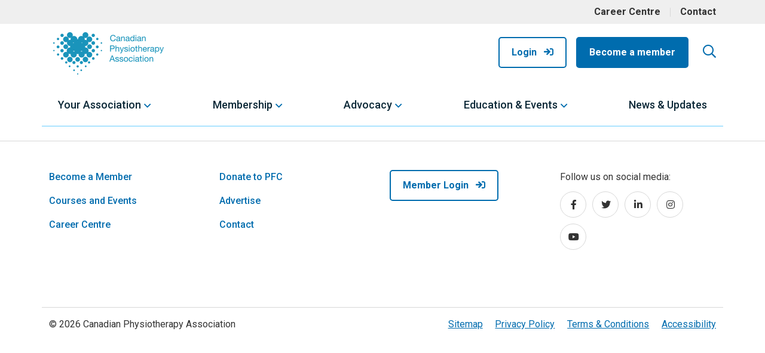

--- FILE ---
content_type: text/html; charset=UTF-8
request_url: https://physiotherapy.ca/advertisment/merrithew-advert-april-23/
body_size: 11659
content:
<!DOCTYPE html>
<html lang="en-US" class="no-js no-svg">
<head>
<title>
			Merrithew Advert - April 23 - Canadian Physiotherapy Association	</title>
<meta charset="UTF-8">
<meta name="viewport" content="width=device-width, initial-scale=1">

<link rel="profile" href="http://gmpg.org/xfn/11">

<link rel="shortcut icon" href="https://physiotherapy.ca/app/themes/industrial/assets/icons/favicon.ico">

<!-- Touch Icons -->
<link rel="apple-touch-icon" sizes="180x180" href="https://physiotherapy.ca/app/themes/industrial/assets/icons/apple-touch-icon.png">
<link rel="icon" type="image/png" href="https://physiotherapy.ca/app/themes/industrial/assets/icons/favicon-16x16.png" sizes="16x16">
<link rel="icon" type="image/png" href="https://physiotherapy.ca/app/themes/industrial/assets/icons/favicon-32x32.png" sizes="32x32">
<link rel="icon" type="image/png" href="https://physiotherapy.ca/app/themes/industrial/assets/icons/mstile-150x150.png" sizes="150x150">
<link rel="icon" type="image/png" href="https://physiotherapy.ca/app/themes/industrial/assets/icons/android-chrome-144x144.png" sizes="144x144">
<link rel="manifest" href="https://physiotherapy.ca/app/themes/industrial/assets/icons/site.webmanifest">

<!-- for the account center widgets mostly -->
<link href="https://fonts.googleapis.com/icon?family=Material+Icons" rel="stylesheet">
<link href="/app/themes/industrial/assets/styles/react-datepicker.css" rel="stylesheet">

<link href="https://cdn.jsdelivr.net/npm/bootstrap@5.0.2/dist/css/bootstrap.min.css" rel="stylesheet" integrity="sha384-EVSTQN3/azprG1Anm3QDgpJLIm9Nao0Yz1ztcQTwFspd3yD65VohhpuuCOmLASjC" crossorigin="anonymous">
<script src="https://cdn.jsdelivr.net/npm/bootstrap@5.0.2/dist/js/bootstrap.bundle.min.js" integrity="sha384-MrcW6ZMFYlzcLA8Nl+NtUVF0sA7MsXsP1UyJoMp4YLEuNSfAP+JcXn/tWtIaxVXM" crossorigin="anonymous"></script>

<!-- Google tag (gtag.js) -->
<script async src="https://www.googletagmanager.com/gtag/js?id=G-MFQSZPLMDM"></script>
<script>
  window.dataLayer = window.dataLayer || [];
  function gtag(){dataLayer.push(arguments);}
  gtag('js', new Date());

  gtag('config', 'G-MFQSZPLMDM');
</script>


<meta name='robots' content='index, follow, max-image-preview:large, max-snippet:-1, max-video-preview:-1' />
	<style>img:is([sizes="auto" i], [sizes^="auto," i]) { contain-intrinsic-size: 3000px 1500px }</style>
	
	<!-- This site is optimized with the Yoast SEO plugin v24.7 - https://yoast.com/wordpress/plugins/seo/ -->
	<link rel="canonical" href="https://physiotherapy.ca/advertisment/merrithew-advert-april-23/" />
	<meta property="og:locale" content="en_US" />
	<meta property="og:type" content="article" />
	<meta property="og:title" content="Merrithew Advert - April 23 - Canadian Physiotherapy Association" />
	<meta property="og:url" content="https://physiotherapy.ca/advertisment/merrithew-advert-april-23/" />
	<meta property="og:site_name" content="Canadian Physiotherapy Association" />
	<meta property="article:modified_time" content="2023-04-11T14:16:44+00:00" />
	<meta name="twitter:card" content="summary_large_image" />
	<script type="application/ld+json" class="yoast-schema-graph">{"@context":"https://schema.org","@graph":[{"@type":"WebPage","@id":"https://physiotherapy.ca/advertisment/merrithew-advert-april-23/","url":"https://physiotherapy.ca/advertisment/merrithew-advert-april-23/","name":"Merrithew Advert - April 23 - Canadian Physiotherapy Association","isPartOf":{"@id":"https://physiotherapy.ca/#website"},"datePublished":"2023-04-11T14:14:48+00:00","dateModified":"2023-04-11T14:16:44+00:00","breadcrumb":{"@id":"https://physiotherapy.ca/advertisment/merrithew-advert-april-23/#breadcrumb"},"inLanguage":"en-US","potentialAction":[{"@type":"ReadAction","target":["https://physiotherapy.ca/advertisment/merrithew-advert-april-23/"]}]},{"@type":"BreadcrumbList","@id":"https://physiotherapy.ca/advertisment/merrithew-advert-april-23/#breadcrumb","itemListElement":[{"@type":"ListItem","position":1,"name":"Home","item":"https://physiotherapy.ca/"},{"@type":"ListItem","position":2,"name":"Merrithew Advert &#8211; April 23"}]},{"@type":"WebSite","@id":"https://physiotherapy.ca/#website","url":"https://physiotherapy.ca/","name":"Canadian Physiotherapy Association","description":"The Canadian Physiotherapy Association (CPA) represents over 16,000 physiotherapy professionals and students across Canada.","potentialAction":[{"@type":"SearchAction","target":{"@type":"EntryPoint","urlTemplate":"https://physiotherapy.ca/?s={search_term_string}"},"query-input":{"@type":"PropertyValueSpecification","valueRequired":true,"valueName":"search_term_string"}}],"inLanguage":"en-US"}]}</script>
	<!-- / Yoast SEO plugin. -->


<link rel='dns-prefetch' href='//fonts.googleapis.com' />
<script type="text/javascript">
/* <![CDATA[ */
window._wpemojiSettings = {"baseUrl":"https:\/\/s.w.org\/images\/core\/emoji\/15.0.3\/72x72\/","ext":".png","svgUrl":"https:\/\/s.w.org\/images\/core\/emoji\/15.0.3\/svg\/","svgExt":".svg","source":{"concatemoji":"https:\/\/physiotherapy.ca\/wp\/wp-includes\/js\/wp-emoji-release.min.js?ver=6.7.2"}};
/*! This file is auto-generated */
!function(i,n){var o,s,e;function c(e){try{var t={supportTests:e,timestamp:(new Date).valueOf()};sessionStorage.setItem(o,JSON.stringify(t))}catch(e){}}function p(e,t,n){e.clearRect(0,0,e.canvas.width,e.canvas.height),e.fillText(t,0,0);var t=new Uint32Array(e.getImageData(0,0,e.canvas.width,e.canvas.height).data),r=(e.clearRect(0,0,e.canvas.width,e.canvas.height),e.fillText(n,0,0),new Uint32Array(e.getImageData(0,0,e.canvas.width,e.canvas.height).data));return t.every(function(e,t){return e===r[t]})}function u(e,t,n){switch(t){case"flag":return n(e,"\ud83c\udff3\ufe0f\u200d\u26a7\ufe0f","\ud83c\udff3\ufe0f\u200b\u26a7\ufe0f")?!1:!n(e,"\ud83c\uddfa\ud83c\uddf3","\ud83c\uddfa\u200b\ud83c\uddf3")&&!n(e,"\ud83c\udff4\udb40\udc67\udb40\udc62\udb40\udc65\udb40\udc6e\udb40\udc67\udb40\udc7f","\ud83c\udff4\u200b\udb40\udc67\u200b\udb40\udc62\u200b\udb40\udc65\u200b\udb40\udc6e\u200b\udb40\udc67\u200b\udb40\udc7f");case"emoji":return!n(e,"\ud83d\udc26\u200d\u2b1b","\ud83d\udc26\u200b\u2b1b")}return!1}function f(e,t,n){var r="undefined"!=typeof WorkerGlobalScope&&self instanceof WorkerGlobalScope?new OffscreenCanvas(300,150):i.createElement("canvas"),a=r.getContext("2d",{willReadFrequently:!0}),o=(a.textBaseline="top",a.font="600 32px Arial",{});return e.forEach(function(e){o[e]=t(a,e,n)}),o}function t(e){var t=i.createElement("script");t.src=e,t.defer=!0,i.head.appendChild(t)}"undefined"!=typeof Promise&&(o="wpEmojiSettingsSupports",s=["flag","emoji"],n.supports={everything:!0,everythingExceptFlag:!0},e=new Promise(function(e){i.addEventListener("DOMContentLoaded",e,{once:!0})}),new Promise(function(t){var n=function(){try{var e=JSON.parse(sessionStorage.getItem(o));if("object"==typeof e&&"number"==typeof e.timestamp&&(new Date).valueOf()<e.timestamp+604800&&"object"==typeof e.supportTests)return e.supportTests}catch(e){}return null}();if(!n){if("undefined"!=typeof Worker&&"undefined"!=typeof OffscreenCanvas&&"undefined"!=typeof URL&&URL.createObjectURL&&"undefined"!=typeof Blob)try{var e="postMessage("+f.toString()+"("+[JSON.stringify(s),u.toString(),p.toString()].join(",")+"));",r=new Blob([e],{type:"text/javascript"}),a=new Worker(URL.createObjectURL(r),{name:"wpTestEmojiSupports"});return void(a.onmessage=function(e){c(n=e.data),a.terminate(),t(n)})}catch(e){}c(n=f(s,u,p))}t(n)}).then(function(e){for(var t in e)n.supports[t]=e[t],n.supports.everything=n.supports.everything&&n.supports[t],"flag"!==t&&(n.supports.everythingExceptFlag=n.supports.everythingExceptFlag&&n.supports[t]);n.supports.everythingExceptFlag=n.supports.everythingExceptFlag&&!n.supports.flag,n.DOMReady=!1,n.readyCallback=function(){n.DOMReady=!0}}).then(function(){return e}).then(function(){var e;n.supports.everything||(n.readyCallback(),(e=n.source||{}).concatemoji?t(e.concatemoji):e.wpemoji&&e.twemoji&&(t(e.twemoji),t(e.wpemoji)))}))}((window,document),window._wpemojiSettings);
/* ]]> */
</script>
<link rel='stylesheet' id='wc-blocks-integration-css' href='https://physiotherapy.ca/app/plugins/woocommerce-subscriptions/vendor/woocommerce/subscriptions-core/build/index.css?ver=6.0.0' type='text/css' media='all' />
<link rel='stylesheet' id='addify_csp_front_css-css' href='https://physiotherapy.ca/app/plugins/role-based-pricing-for-woocommerce//assets/css/addify_csp_front_css.css?ver=1.0' type='text/css' media='all' />
<style id='wp-emoji-styles-inline-css' type='text/css'>

	img.wp-smiley, img.emoji {
		display: inline !important;
		border: none !important;
		box-shadow: none !important;
		height: 1em !important;
		width: 1em !important;
		margin: 0 0.07em !important;
		vertical-align: -0.1em !important;
		background: none !important;
		padding: 0 !important;
	}
</style>
<link rel='stylesheet' id='wp-block-library-css' href='https://physiotherapy.ca/wp/wp-includes/css/dist/block-library/style.min.css?ver=6.7.2' type='text/css' media='all' />
<style id='wp-block-library-theme-inline-css' type='text/css'>
.wp-block-audio :where(figcaption){color:#555;font-size:13px;text-align:center}.is-dark-theme .wp-block-audio :where(figcaption){color:#ffffffa6}.wp-block-audio{margin:0 0 1em}.wp-block-code{border:1px solid #ccc;border-radius:4px;font-family:Menlo,Consolas,monaco,monospace;padding:.8em 1em}.wp-block-embed :where(figcaption){color:#555;font-size:13px;text-align:center}.is-dark-theme .wp-block-embed :where(figcaption){color:#ffffffa6}.wp-block-embed{margin:0 0 1em}.blocks-gallery-caption{color:#555;font-size:13px;text-align:center}.is-dark-theme .blocks-gallery-caption{color:#ffffffa6}:root :where(.wp-block-image figcaption){color:#555;font-size:13px;text-align:center}.is-dark-theme :root :where(.wp-block-image figcaption){color:#ffffffa6}.wp-block-image{margin:0 0 1em}.wp-block-pullquote{border-bottom:4px solid;border-top:4px solid;color:currentColor;margin-bottom:1.75em}.wp-block-pullquote cite,.wp-block-pullquote footer,.wp-block-pullquote__citation{color:currentColor;font-size:.8125em;font-style:normal;text-transform:uppercase}.wp-block-quote{border-left:.25em solid;margin:0 0 1.75em;padding-left:1em}.wp-block-quote cite,.wp-block-quote footer{color:currentColor;font-size:.8125em;font-style:normal;position:relative}.wp-block-quote:where(.has-text-align-right){border-left:none;border-right:.25em solid;padding-left:0;padding-right:1em}.wp-block-quote:where(.has-text-align-center){border:none;padding-left:0}.wp-block-quote.is-large,.wp-block-quote.is-style-large,.wp-block-quote:where(.is-style-plain){border:none}.wp-block-search .wp-block-search__label{font-weight:700}.wp-block-search__button{border:1px solid #ccc;padding:.375em .625em}:where(.wp-block-group.has-background){padding:1.25em 2.375em}.wp-block-separator.has-css-opacity{opacity:.4}.wp-block-separator{border:none;border-bottom:2px solid;margin-left:auto;margin-right:auto}.wp-block-separator.has-alpha-channel-opacity{opacity:1}.wp-block-separator:not(.is-style-wide):not(.is-style-dots){width:100px}.wp-block-separator.has-background:not(.is-style-dots){border-bottom:none;height:1px}.wp-block-separator.has-background:not(.is-style-wide):not(.is-style-dots){height:2px}.wp-block-table{margin:0 0 1em}.wp-block-table td,.wp-block-table th{word-break:normal}.wp-block-table :where(figcaption){color:#555;font-size:13px;text-align:center}.is-dark-theme .wp-block-table :where(figcaption){color:#ffffffa6}.wp-block-video :where(figcaption){color:#555;font-size:13px;text-align:center}.is-dark-theme .wp-block-video :where(figcaption){color:#ffffffa6}.wp-block-video{margin:0 0 1em}:root :where(.wp-block-template-part.has-background){margin-bottom:0;margin-top:0;padding:1.25em 2.375em}
</style>
<link rel='stylesheet' id='wc-memberships-blocks-css' href='https://physiotherapy.ca/app/plugins/woocommerce-memberships/assets/css/blocks/wc-memberships-blocks.min.css?ver=1.25.0' type='text/css' media='all' />
<style id='classic-theme-styles-inline-css' type='text/css'>
/*! This file is auto-generated */
.wp-block-button__link{color:#fff;background-color:#32373c;border-radius:9999px;box-shadow:none;text-decoration:none;padding:calc(.667em + 2px) calc(1.333em + 2px);font-size:1.125em}.wp-block-file__button{background:#32373c;color:#fff;text-decoration:none}
</style>
<style id='global-styles-inline-css' type='text/css'>
:root{--wp--preset--aspect-ratio--square: 1;--wp--preset--aspect-ratio--4-3: 4/3;--wp--preset--aspect-ratio--3-4: 3/4;--wp--preset--aspect-ratio--3-2: 3/2;--wp--preset--aspect-ratio--2-3: 2/3;--wp--preset--aspect-ratio--16-9: 16/9;--wp--preset--aspect-ratio--9-16: 9/16;--wp--preset--color--black: #000000;--wp--preset--color--cyan-bluish-gray: #abb8c3;--wp--preset--color--white: #ffffff;--wp--preset--color--pale-pink: #f78da7;--wp--preset--color--vivid-red: #cf2e2e;--wp--preset--color--luminous-vivid-orange: #ff6900;--wp--preset--color--luminous-vivid-amber: #fcb900;--wp--preset--color--light-green-cyan: #7bdcb5;--wp--preset--color--vivid-green-cyan: #00d084;--wp--preset--color--pale-cyan-blue: #8ed1fc;--wp--preset--color--vivid-cyan-blue: #0693e3;--wp--preset--color--vivid-purple: #9b51e0;--wp--preset--gradient--vivid-cyan-blue-to-vivid-purple: linear-gradient(135deg,rgba(6,147,227,1) 0%,rgb(155,81,224) 100%);--wp--preset--gradient--light-green-cyan-to-vivid-green-cyan: linear-gradient(135deg,rgb(122,220,180) 0%,rgb(0,208,130) 100%);--wp--preset--gradient--luminous-vivid-amber-to-luminous-vivid-orange: linear-gradient(135deg,rgba(252,185,0,1) 0%,rgba(255,105,0,1) 100%);--wp--preset--gradient--luminous-vivid-orange-to-vivid-red: linear-gradient(135deg,rgba(255,105,0,1) 0%,rgb(207,46,46) 100%);--wp--preset--gradient--very-light-gray-to-cyan-bluish-gray: linear-gradient(135deg,rgb(238,238,238) 0%,rgb(169,184,195) 100%);--wp--preset--gradient--cool-to-warm-spectrum: linear-gradient(135deg,rgb(74,234,220) 0%,rgb(151,120,209) 20%,rgb(207,42,186) 40%,rgb(238,44,130) 60%,rgb(251,105,98) 80%,rgb(254,248,76) 100%);--wp--preset--gradient--blush-light-purple: linear-gradient(135deg,rgb(255,206,236) 0%,rgb(152,150,240) 100%);--wp--preset--gradient--blush-bordeaux: linear-gradient(135deg,rgb(254,205,165) 0%,rgb(254,45,45) 50%,rgb(107,0,62) 100%);--wp--preset--gradient--luminous-dusk: linear-gradient(135deg,rgb(255,203,112) 0%,rgb(199,81,192) 50%,rgb(65,88,208) 100%);--wp--preset--gradient--pale-ocean: linear-gradient(135deg,rgb(255,245,203) 0%,rgb(182,227,212) 50%,rgb(51,167,181) 100%);--wp--preset--gradient--electric-grass: linear-gradient(135deg,rgb(202,248,128) 0%,rgb(113,206,126) 100%);--wp--preset--gradient--midnight: linear-gradient(135deg,rgb(2,3,129) 0%,rgb(40,116,252) 100%);--wp--preset--font-size--small: 13px;--wp--preset--font-size--medium: 20px;--wp--preset--font-size--large: 36px;--wp--preset--font-size--x-large: 42px;--wp--preset--spacing--20: 0.44rem;--wp--preset--spacing--30: 0.67rem;--wp--preset--spacing--40: 1rem;--wp--preset--spacing--50: 1.5rem;--wp--preset--spacing--60: 2.25rem;--wp--preset--spacing--70: 3.38rem;--wp--preset--spacing--80: 5.06rem;--wp--preset--shadow--natural: 6px 6px 9px rgba(0, 0, 0, 0.2);--wp--preset--shadow--deep: 12px 12px 50px rgba(0, 0, 0, 0.4);--wp--preset--shadow--sharp: 6px 6px 0px rgba(0, 0, 0, 0.2);--wp--preset--shadow--outlined: 6px 6px 0px -3px rgba(255, 255, 255, 1), 6px 6px rgba(0, 0, 0, 1);--wp--preset--shadow--crisp: 6px 6px 0px rgba(0, 0, 0, 1);}:where(.is-layout-flex){gap: 0.5em;}:where(.is-layout-grid){gap: 0.5em;}body .is-layout-flex{display: flex;}.is-layout-flex{flex-wrap: wrap;align-items: center;}.is-layout-flex > :is(*, div){margin: 0;}body .is-layout-grid{display: grid;}.is-layout-grid > :is(*, div){margin: 0;}:where(.wp-block-columns.is-layout-flex){gap: 2em;}:where(.wp-block-columns.is-layout-grid){gap: 2em;}:where(.wp-block-post-template.is-layout-flex){gap: 1.25em;}:where(.wp-block-post-template.is-layout-grid){gap: 1.25em;}.has-black-color{color: var(--wp--preset--color--black) !important;}.has-cyan-bluish-gray-color{color: var(--wp--preset--color--cyan-bluish-gray) !important;}.has-white-color{color: var(--wp--preset--color--white) !important;}.has-pale-pink-color{color: var(--wp--preset--color--pale-pink) !important;}.has-vivid-red-color{color: var(--wp--preset--color--vivid-red) !important;}.has-luminous-vivid-orange-color{color: var(--wp--preset--color--luminous-vivid-orange) !important;}.has-luminous-vivid-amber-color{color: var(--wp--preset--color--luminous-vivid-amber) !important;}.has-light-green-cyan-color{color: var(--wp--preset--color--light-green-cyan) !important;}.has-vivid-green-cyan-color{color: var(--wp--preset--color--vivid-green-cyan) !important;}.has-pale-cyan-blue-color{color: var(--wp--preset--color--pale-cyan-blue) !important;}.has-vivid-cyan-blue-color{color: var(--wp--preset--color--vivid-cyan-blue) !important;}.has-vivid-purple-color{color: var(--wp--preset--color--vivid-purple) !important;}.has-black-background-color{background-color: var(--wp--preset--color--black) !important;}.has-cyan-bluish-gray-background-color{background-color: var(--wp--preset--color--cyan-bluish-gray) !important;}.has-white-background-color{background-color: var(--wp--preset--color--white) !important;}.has-pale-pink-background-color{background-color: var(--wp--preset--color--pale-pink) !important;}.has-vivid-red-background-color{background-color: var(--wp--preset--color--vivid-red) !important;}.has-luminous-vivid-orange-background-color{background-color: var(--wp--preset--color--luminous-vivid-orange) !important;}.has-luminous-vivid-amber-background-color{background-color: var(--wp--preset--color--luminous-vivid-amber) !important;}.has-light-green-cyan-background-color{background-color: var(--wp--preset--color--light-green-cyan) !important;}.has-vivid-green-cyan-background-color{background-color: var(--wp--preset--color--vivid-green-cyan) !important;}.has-pale-cyan-blue-background-color{background-color: var(--wp--preset--color--pale-cyan-blue) !important;}.has-vivid-cyan-blue-background-color{background-color: var(--wp--preset--color--vivid-cyan-blue) !important;}.has-vivid-purple-background-color{background-color: var(--wp--preset--color--vivid-purple) !important;}.has-black-border-color{border-color: var(--wp--preset--color--black) !important;}.has-cyan-bluish-gray-border-color{border-color: var(--wp--preset--color--cyan-bluish-gray) !important;}.has-white-border-color{border-color: var(--wp--preset--color--white) !important;}.has-pale-pink-border-color{border-color: var(--wp--preset--color--pale-pink) !important;}.has-vivid-red-border-color{border-color: var(--wp--preset--color--vivid-red) !important;}.has-luminous-vivid-orange-border-color{border-color: var(--wp--preset--color--luminous-vivid-orange) !important;}.has-luminous-vivid-amber-border-color{border-color: var(--wp--preset--color--luminous-vivid-amber) !important;}.has-light-green-cyan-border-color{border-color: var(--wp--preset--color--light-green-cyan) !important;}.has-vivid-green-cyan-border-color{border-color: var(--wp--preset--color--vivid-green-cyan) !important;}.has-pale-cyan-blue-border-color{border-color: var(--wp--preset--color--pale-cyan-blue) !important;}.has-vivid-cyan-blue-border-color{border-color: var(--wp--preset--color--vivid-cyan-blue) !important;}.has-vivid-purple-border-color{border-color: var(--wp--preset--color--vivid-purple) !important;}.has-vivid-cyan-blue-to-vivid-purple-gradient-background{background: var(--wp--preset--gradient--vivid-cyan-blue-to-vivid-purple) !important;}.has-light-green-cyan-to-vivid-green-cyan-gradient-background{background: var(--wp--preset--gradient--light-green-cyan-to-vivid-green-cyan) !important;}.has-luminous-vivid-amber-to-luminous-vivid-orange-gradient-background{background: var(--wp--preset--gradient--luminous-vivid-amber-to-luminous-vivid-orange) !important;}.has-luminous-vivid-orange-to-vivid-red-gradient-background{background: var(--wp--preset--gradient--luminous-vivid-orange-to-vivid-red) !important;}.has-very-light-gray-to-cyan-bluish-gray-gradient-background{background: var(--wp--preset--gradient--very-light-gray-to-cyan-bluish-gray) !important;}.has-cool-to-warm-spectrum-gradient-background{background: var(--wp--preset--gradient--cool-to-warm-spectrum) !important;}.has-blush-light-purple-gradient-background{background: var(--wp--preset--gradient--blush-light-purple) !important;}.has-blush-bordeaux-gradient-background{background: var(--wp--preset--gradient--blush-bordeaux) !important;}.has-luminous-dusk-gradient-background{background: var(--wp--preset--gradient--luminous-dusk) !important;}.has-pale-ocean-gradient-background{background: var(--wp--preset--gradient--pale-ocean) !important;}.has-electric-grass-gradient-background{background: var(--wp--preset--gradient--electric-grass) !important;}.has-midnight-gradient-background{background: var(--wp--preset--gradient--midnight) !important;}.has-small-font-size{font-size: var(--wp--preset--font-size--small) !important;}.has-medium-font-size{font-size: var(--wp--preset--font-size--medium) !important;}.has-large-font-size{font-size: var(--wp--preset--font-size--large) !important;}.has-x-large-font-size{font-size: var(--wp--preset--font-size--x-large) !important;}
:where(.wp-block-post-template.is-layout-flex){gap: 1.25em;}:where(.wp-block-post-template.is-layout-grid){gap: 1.25em;}
:where(.wp-block-columns.is-layout-flex){gap: 2em;}:where(.wp-block-columns.is-layout-grid){gap: 2em;}
:root :where(.wp-block-pullquote){font-size: 1.5em;line-height: 1.6;}
</style>
<link rel='stylesheet' id='wpml-blocks-css' href='https://physiotherapy.ca/app/plugins/sitepress-multilingual-cms/dist/css/blocks/styles.css?ver=4.6.7' type='text/css' media='all' />
<link rel='stylesheet' id='trustseal_style-css' href='https://physiotherapy.ca/app/plugins/donation-for-woocommerce//assets/css/user-wc-donation-form.css?ver=3.3&#038;t=18012026013312' type='text/css' media='all' />
<link rel='stylesheet' id='wicket_alerts-css' href='https://physiotherapy.ca/app/plugins/wicket-wordpressplugin-php/includes/../assets/css/alerts.css?ver=6.7.2' type='text/css' media='all' />
<link rel='stylesheet' id='woocommerce-layout-css' href='https://physiotherapy.ca/app/plugins/woocommerce/assets/css/woocommerce-layout.css?ver=8.9.3' type='text/css' media='all' />
<link rel='stylesheet' id='woocommerce-smallscreen-css' href='https://physiotherapy.ca/app/plugins/woocommerce/assets/css/woocommerce-smallscreen.css?ver=8.9.3' type='text/css' media='only screen and (max-width: 768px)' />
<link rel='stylesheet' id='woocommerce-general-css' href='https://physiotherapy.ca/app/plugins/woocommerce/assets/css/woocommerce.css?ver=8.9.3' type='text/css' media='all' />
<style id='woocommerce-inline-inline-css' type='text/css'>
.woocommerce form .form-row .required { visibility: visible; }
</style>
<link rel='stylesheet' id='wp-job-manager-job-listings-css' href='https://physiotherapy.ca/app/plugins/wp-job-manager/assets/dist/css/job-listings.css?ver=598383a28ac5f9f156e4' type='text/css' media='all' />
<link rel='stylesheet' id='wpml-legacy-horizontal-list-0-css' href='https://physiotherapy.ca/app/plugins/sitepress-multilingual-cms/templates/language-switchers/legacy-list-horizontal/style.min.css?ver=1' type='text/css' media='all' />
<link rel='stylesheet' id='wpml-menu-item-0-css' href='https://physiotherapy.ca/app/plugins/sitepress-multilingual-cms/templates/language-switchers/menu-item/style.min.css?ver=1' type='text/css' media='all' />
<link rel='stylesheet' id='metorik-css-css' href='https://physiotherapy.ca/app/plugins/metorik-helper/assets/css/metorik.css?ver=1.7.1' type='text/css' media='all' />
<link rel='stylesheet' id='wc-paid-listings-packages-css' href='https://physiotherapy.ca/app/plugins/wp-job-manager-wc-paid-listings/assets/dist/css/packages.css?ver=3.0.2' type='text/css' media='all' />
<link rel='stylesheet' id='wc-memberships-frontend-css' href='https://physiotherapy.ca/app/plugins/woocommerce-memberships/assets/css/frontend/wc-memberships-frontend.min.css?ver=1.25.0' type='text/css' media='all' />
<link rel='stylesheet' id='roboto-css' href='https://fonts.googleapis.com/css2?family=Roboto%3Aital%2Cwght%400%2C300%3B0%2C400%3B0%2C500%3B0%2C700%3B1%2C300%3B1%2C400%3B1%2C500%3B1%2C700&#038;display=swap&#038;ver=6.7.2' type='text/css' media='all' />
<link rel='stylesheet' id='fontawesome-css' href='https://physiotherapy.ca/app/themes/industrial/assets/fonts/FontAwesome/css/all.min.css?ver=1651189553' type='text/css' media='all' />
<link rel='stylesheet' id='theme-css' href='https://physiotherapy.ca/app/themes/industrial/assets/styles/min/industrial.min.css?ver=1698083029' type='text/css' media='all' />
<link rel='stylesheet' id='elasticpress-facets-css' href='https://physiotherapy.ca/app/plugins/elasticpress/dist/css/facets-styles.css?ver=c9522f0c99a65a07c9c3' type='text/css' media='all' />
<link rel='stylesheet' id='wppcp_front_css-css' href='https://physiotherapy.ca/app/plugins/wp-private-content-plus/css/wppcp-front.css?ver=6.7.2' type='text/css' media='all' />
<script type="text/javascript" src="https://physiotherapy.ca/wp/wp-includes/js/jquery/jquery.min.js?ver=3.7.1" id="jquery-core-js"></script>
<script type="text/javascript" src="https://physiotherapy.ca/wp/wp-includes/js/jquery/jquery-migrate.min.js?ver=3.4.1" id="jquery-migrate-js"></script>
<script type="text/javascript" src="https://physiotherapy.ca/app/plugins/role-based-pricing-for-woocommerce/assets/js/addify_csp_front_js.js?ver=1.0" id="af_csp_front_js-js"></script>
<script type="text/javascript" id="wpml-cookie-js-extra">
/* <![CDATA[ */
var wpml_cookies = {"wp-wpml_current_language":{"value":"en","expires":1,"path":"\/"}};
var wpml_cookies = {"wp-wpml_current_language":{"value":"en","expires":1,"path":"\/"}};
/* ]]> */
</script>
<script type="text/javascript" src="https://physiotherapy.ca/app/plugins/sitepress-multilingual-cms/res/js/cookies/language-cookie.js?ver=4.6.7" id="wpml-cookie-js"></script>
<script type="text/javascript" src="https://physiotherapy.ca/app/plugins/woocommerce/assets/js/jquery-blockui/jquery.blockUI.min.js?ver=2.7.0-wc.8.9.3" id="jquery-blockui-js" defer="defer" data-wp-strategy="defer"></script>
<script type="text/javascript" id="wc-add-to-cart-js-extra">
/* <![CDATA[ */
var wc_add_to_cart_params = {"ajax_url":"\/wp\/wp-admin\/admin-ajax.php","wc_ajax_url":"\/?wc-ajax=%%endpoint%%","i18n_view_cart":"View cart","cart_url":"https:\/\/physiotherapy.ca\/cart\/","is_cart":"","cart_redirect_after_add":"no"};
/* ]]> */
</script>
<script type="text/javascript" src="https://physiotherapy.ca/app/plugins/woocommerce/assets/js/frontend/add-to-cart.min.js?ver=8.9.3" id="wc-add-to-cart-js" defer="defer" data-wp-strategy="defer"></script>
<script type="text/javascript" src="https://physiotherapy.ca/app/plugins/woocommerce/assets/js/js-cookie/js.cookie.min.js?ver=2.1.4-wc.8.9.3" id="js-cookie-js" defer="defer" data-wp-strategy="defer"></script>
<script type="text/javascript" id="woocommerce-js-extra">
/* <![CDATA[ */
var woocommerce_params = {"ajax_url":"\/wp\/wp-admin\/admin-ajax.php","wc_ajax_url":"\/?wc-ajax=%%endpoint%%"};
/* ]]> */
</script>
<script type="text/javascript" src="https://physiotherapy.ca/app/plugins/woocommerce/assets/js/frontend/woocommerce.min.js?ver=8.9.3" id="woocommerce-js" defer="defer" data-wp-strategy="defer"></script>
<link rel="https://api.w.org/" href="https://physiotherapy.ca/wp-json/" /><link rel="alternate" title="JSON" type="application/json" href="https://physiotherapy.ca/wp-json/wp/v2/advertisment/98169" /><link rel="EditURI" type="application/rsd+xml" title="RSD" href="https://physiotherapy.ca/wp/xmlrpc.php?rsd" />
<meta name="generator" content="WordPress 6.7.2" />
<meta name="generator" content="WooCommerce 8.9.3" />
<link rel='shortlink' href='https://physiotherapy.ca/?p=98169' />
<link rel="alternate" title="oEmbed (JSON)" type="application/json+oembed" href="https://physiotherapy.ca/wp-json/oembed/1.0/embed?url=https%3A%2F%2Fphysiotherapy.ca%2Fadvertisment%2Fmerrithew-advert-april-23%2F" />
<link rel="alternate" title="oEmbed (XML)" type="text/xml+oembed" href="https://physiotherapy.ca/wp-json/oembed/1.0/embed?url=https%3A%2F%2Fphysiotherapy.ca%2Fadvertisment%2Fmerrithew-advert-april-23%2F&#038;format=xml" />
<meta name="generator" content="WPML ver:4.6.7 stt:1,4;" />
	<noscript><style>.woocommerce-product-gallery{ opacity: 1 !important; }</style></noscript>
	</head>

<body class="advertisment-template-default single single-advertisment postid-98169 theme-industrial woocommerce-no-js industrial">
	<a class="skip-link" href="#main-content">Skip to main content</a>
	<!-- <div class="banner-notification py-3">
		<div class="container">
			<p>Due to the high volume of traffic during the renewal period, you may experience slower than normal load times. Thank you for your patience.</p>
		</div>
	</div> -->
	<header class="header d-none d-lg-block">
		<div class="nav--container-utility">
			<div class="container">
				<div class="row">
					<div class="col-12 text-right">
						<div class="menu-utility-menu-container"><nav class="nav__utility--menu" aria-labelledby="nav_utility"><h2 id="nav_utility" class="webaim-hidden">Utility</h2><ul id="utility-menu" class="menu"><li class=' menu-item menu-item-type-custom menu-item-object-custom'><a href="https://members.physiotherapy.ca/jobs/">Career Centre</a></li>
<li class=' menu-item menu-item-type-post_type menu-item-object-page'><a href="https://physiotherapy.ca/contact/">Contact</a></li>
</ul></nav></div>					</div>
				</div>
			</div>
		</div>
		<div class="container nav--login-container">
			<div class="row align-items-center">
				<div class="col-lg-3">
																		<a href="/"><img src="https://physiotherapy.ca/app/themes/industrial/assets/images/logo.png" class="header__logo" alt="Canadian Physiotherapy Association"></a>
															</div>
				<div class="col-lg-9 text-right">
					<div class="d-flex justify-content-end align-items-center relative">
						<nav class="nav--login" aria-labelledby="nav_login">
							<h2 id="nav_login" class="webaim-hidden">Member</h2>
							<ul class="menu">
							  							  							    <li class="menu-item">
																	      <a class="button button--primary-outline button--icon-right" href="https://cpa-login.wicketcloud.com/login?service=https://physiotherapy.ca/&locale=en">Login <i class="fas fa-sign-in" aria-hidden="true"></i></a>
							    </li>
							    <li class="menu-item">
																	      <a class="button button--primary" href="/create-account">Become a member</a>
							    </li>
							  							</ul>
						</nav>
												<button class="button--icon open--search open-search-desktop">
	            <i class="far fa-search" aria-hidden="true"></i>
	            <span class="webaim-hidden">Expand Search</span>
	          </button>
						<div class="header__search-wrapper-desktop">
	            <div class="container">
	              <div class="header__search">
	                
									<form role="search" method="get" class="form--search" action="/search">
									  <div class="form__group form__group--inline-button">
									    <i class="far fa-search" aria-hidden="true"></i>
									    <label for="search-form-696ce11884840" class="webaim-hidden">Search by keyword</label>
									    <input type="search" id="search-form-696ce11884840" class="form__input search-field" placeholder="Search by keyword" value="" name="keywords" />
									  </div>

									  <button type="submit" class="search-submit button button--primary">Search</button>
									</form>
	                <button class="button--icon-reversed close--search close-search-desktop">
	                  <i class="far fa-times" aria-hidden="true"></i>
	                  <span class="webaim-hidden">Collapse Search</span>
	                </button>
	              </div>
	            </div>
	          </div>
					</div>
				</div>
			</div>
		</div>
		<div class="nav--container">
			<div class="container">
				<div class="row">
					<div class="col-12">
						<div class="menu-main-menu-container"><nav class="nav__main--menu" aria-labelledby="nav_main"><h2 id="nav_main" class="webaim-hidden">Main</h2><ul id="main-menu" class="menu"><li class='relative  menu-item menu-item-type-custom menu-item-object-custom menu-item-has-children link__style--primary'><button id='menu-dropdown-2722-control' class='nav__menu-link dropdown__toggle--menu' aria-expanded='false' aria-controls='menu-dropdown-2722'>Your Association</button>
<div id='menu-dropdown-2722' class='nav__submenu' aria-expanded='false' aria-labelledby='menu-dropdown-2722-control' role='region'><ul class='sub-menu'>
<li class=' relative  menu-item menu-item-type-post_type menu-item-object-page link__style--secondary'><a href="https://physiotherapy.ca/your-association/about-cpa/">About the CPA</a></li>
<li class=' relative  menu-item menu-item-type-post_type menu-item-object-page link__style--primary'><a href="https://physiotherapy.ca/your-association/vision-mission-strategy/">Vision, Mission &#038; Strategy</a></li>
<li class=' relative  menu-item menu-item-type-post_type menu-item-object-page link__style--primary'><a href="https://physiotherapy.ca/your-association/governance/">Governance</a></li>
<li class=' relative  menu-item menu-item-type-post_type menu-item-object-page link__style--primary'><a href="https://physiotherapy.ca/your-association/corporate-partners/">Corporate Partners</a></li>
<li class=' relative  menu-item menu-item-type-post_type menu-item-object-page link__style--primary'><a href="https://physiotherapy.ca/your-association/physiotherapy-foundation-of-canada/">Physiotherapy Foundation of Canada</a></li>
</ul></div>
</li>
<li class='  menu-item menu-item-type-custom menu-item-object-custom menu-item-has-children mega__menu--column link__style--primary'><button id='menu-dropdown-2721-control' class='nav__menu-link dropdown__toggle--menu' aria-expanded='false' aria-controls='menu-dropdown-2721'>Membership</button>
<div id='menu-dropdown-2721' class='nav__submenu' aria-expanded='false' aria-labelledby='menu-dropdown-2721-control' role='region'><ul class='sub-menu'>
<li class=' relative  menu-item menu-item-type-post_type menu-item-object-page menu-item-has-children link__style--primary'><a href="https://physiotherapy.ca/membership/about-member-benefits/">About Member Benefits</a>
	<ul class='sub-menu'>
<li class=' relative  menu-item menu-item-type-post_type menu-item-object-page link__style--primary'><a href="https://physiotherapy.ca/membership/member-benefits/">Member Benefits</a></li>
<li class=' relative  menu-item menu-item-type-post_type menu-item-object-page link__style--primary'><a href="https://physiotherapy.ca/membership/become-a-member/">Become a Member</a></li>
	</ul>
</li>
<li class=' relative  menu-item menu-item-type-post_type menu-item-object-page menu-item-has-children link__style--primary'><a href="https://physiotherapy.ca/membership/branches/">Branches</a>
	<ul class='sub-menu'>
<li class=' relative  menu-item menu-item-type-post_type menu-item-object-page link__style--primary'><a href="https://physiotherapy.ca/membership/divisions/">Divisions</a></li>
<li class=' relative  menu-item menu-item-type-post_type menu-item-object-page link__style--primary'><a href="https://physiotherapy.ca/membership/assemblies/">Assemblies</a></li>
	</ul>
</li>
<li class=' relative  menu-item menu-item-type-post_type menu-item-object-page menu-item-has-children link__style--primary'><a href="https://physiotherapy.ca/membership/insurance/">Insurance</a>
	<ul class='sub-menu'>
<li class=' relative  menu-item menu-item-type-post_type menu-item-object-page link__style--primary'><a href="https://physiotherapy.ca/membership/cpa-awards/">CPA Awards and Programs</a></li>
<li class=' relative  menu-item menu-item-type-post_type menu-item-object-page link__style--primary'><a href="https://physiotherapy.ca/membership/membership-faqs/">Membership FAQs</a></li>
	</ul>
</li>
</ul></div>
</li>
<li class='relative  menu-item menu-item-type-custom menu-item-object-custom menu-item-has-children link__style--primary'><button id='menu-dropdown-2723-control' class='nav__menu-link dropdown__toggle--menu' aria-expanded='false' aria-controls='menu-dropdown-2723'>Advocacy</button>
<div id='menu-dropdown-2723' class='nav__submenu' aria-expanded='false' aria-labelledby='menu-dropdown-2723-control' role='region'><ul class='sub-menu'>
<li class=' relative  menu-item menu-item-type-post_type menu-item-object-page link__style--primary'><a href="https://physiotherapy.ca/advocacy/about-advocacy/">About Advocacy</a></li>
<li class=' relative  menu-item menu-item-type-post_type menu-item-object-page link__style--primary'><a href="https://physiotherapy.ca/advocacy/advocacy-updates/">Advocacy Updates</a></li>
<li class=' relative  menu-item menu-item-type-post_type menu-item-object-page link__style--primary'><a href="https://physiotherapy.ca/advocacy/evidence-fuelling-change/">Evidence Fuelling Change</a></li>
<li class=' relative  menu-item menu-item-type-post_type menu-item-object-page link__style--primary'><a href="https://physiotherapy.ca/advocacy/about-physiotherapy-in-canada/">About Physiotherapy in Canada</a></li>
</ul></div>
</li>
<li class='relative  menu-item menu-item-type-custom menu-item-object-custom menu-item-has-children link__style--primary'><button id='menu-dropdown-2724-control' class='nav__menu-link dropdown__toggle--menu' aria-expanded='false' aria-controls='menu-dropdown-2724'>Education & Events</button>
<div id='menu-dropdown-2724' class='nav__submenu' aria-expanded='false' aria-labelledby='menu-dropdown-2724-control' role='region'><ul class='sub-menu'>
<li class=' relative  menu-item menu-item-type-post_type menu-item-object-page link__style--primary'><a href="https://physiotherapy.ca/education-events/about-professional-development/">About Professional Development</a></li>
<li class=' relative  menu-item menu-item-type-post_type menu-item-object-page link__style--primary'><a href="https://physiotherapy.ca/education-events/courses-events/">Courses and Events</a></li>
<li class=' relative  menu-item menu-item-type-post_type menu-item-object-page link__style--primary'><a href="https://physiotherapy.ca/education-events/educational-resources/">Educational Resources</a></li>
<li class=' relative  menu-item menu-item-type-post_type menu-item-object-page link__style--primary'><a href="https://physiotherapy.ca/education-events/congress-2026/">Congress 2026</a></li>
<li class=' relative  menu-item menu-item-type-post_type menu-item-object-page link__style--primary'><a href="https://physiotherapy.ca/education-events/clinical-specialist-program/">Clinical Specialist Program</a></li>
</ul></div>
</li>
<li class='relative  menu-item menu-item-type-post_type menu-item-object-page link__style--primary'><a href="https://physiotherapy.ca/news-updates/">News &#038; Updates</a></li>
</ul></nav></div>					</div>
				</div>
			</div>
		</div>
	</header>

	<header class="header__mobile d-lg-none">
		<div class="container">
			<div class="row align-items-center">
				<div class="col-3 text-center">
					<button id="mobile-menu-control" class="button button--icon dropdown__toggle" aria-controls="mobile-menu">
			      <i class="far fa-bars open--icon" aria-hidden="true"></i>
			      <i class="far fa-times close--icon" aria-hidden="true"></i>
			      <span class="webaim-hidden">
			        Toggle Menu			      </span>
					</button>
				</div>
				<div class="col-6 text-center">
																		<a href="/"><img src="https://physiotherapy.ca/app/themes/industrial/assets/images/logo.png" class="header__logo" alt="Canadian Physiotherapy Association"></a>
															</div>
				<div class="col-3 text-center header__search-wrapper">
					<button class="open--search open--search-mobile">
						<i class="far fa-search" aria-hidden="true"></i>
						<span class="webaim-hidden">Open Search Form</span>
					</button>
					<button class="close--search close--search-mobile">
						<i class="far fa-times" aria-hidden="true"></i>
						<span class="webaim-hidden">Close Search Form</span>
					</button>
				</div>
			</div>
		</div>

		<div class="header__search">
			
<form role="search" method="get" class="form--search" action="/search">
  <div class="form__group form__group--inline-button">
    <label for="search-form-696ce1188b398" class="webaim-hidden">Search by keyword</label>
    <input type="search" id="search-form-696ce1188b398" class="form__input search-field" placeholder="Search by keyword" value="" name="keywords" />
    <button type="submit" class="search-submit button button--primary">Search</button>
  </div>
</form>
		</div>

		<div id="mobile-menu" class="nav__mobile--menu dropdown__content" aria-labelledby="mobile-menu-control" aria-expanded="false" role="region">
			<nav class="nav--login" aria-labelledby="nav_login_mobile">
				<h2 id="nav_login_mobile" class="webaim-hidden">Member Mobile</h2>
				<ul class="menu">
				  				  				    <li class="menu-item">
											      <a class="button button--primary" href="/create-account">Become a member</a>
				    </li>
				    <li class="menu-item">
											      <a class="button button--primary-outline button--icon-right" href="https://cpa-login.wicketcloud.com/login?service=https://physiotherapy.ca/&locale=en">Login <i class="fas fa-sign-in" aria-hidden="true"></i></a>
				    </li>
				  				</ul>
			</nav>
	    <div class="menu-main-menu-container"><nav class="nav__main--menu" aria-labelledby="nav_main_mobile"><h2 id="nav_main_mobile" class="webaim-hidden">Main</h2><ul id="main-menu-mobile" class="menu"><li class=' menu-item menu-item-type-custom menu-item-object-custom menu-item-has-children link__style--primary'><button id='mobile-dropdown-2722-control' class='nav__menu-link dropdown__toggle--menu' aria-expanded='false' aria-controls='mobile-dropdown-2722'>Your Association</button>
<div id='mobile-dropdown-2722' class='nav__submenu' aria-expanded='false' aria-labelledby='mobile-dropdown-2722-control' role='region'><ul class='sub-menu'>
<li class=' menu-item menu-item-type-post_type menu-item-object-page link__style--secondary'><a href="https://physiotherapy.ca/your-association/about-cpa/">About the CPA</a></li>
<li class=' menu-item menu-item-type-post_type menu-item-object-page link__style--primary'><a href="https://physiotherapy.ca/your-association/vision-mission-strategy/">Vision, Mission &#038; Strategy</a></li>
<li class=' menu-item menu-item-type-post_type menu-item-object-page link__style--primary'><a href="https://physiotherapy.ca/your-association/governance/">Governance</a></li>
<li class=' menu-item menu-item-type-post_type menu-item-object-page link__style--primary'><a href="https://physiotherapy.ca/your-association/corporate-partners/">Corporate Partners</a></li>
<li class=' menu-item menu-item-type-post_type menu-item-object-page link__style--primary'><a href="https://physiotherapy.ca/your-association/physiotherapy-foundation-of-canada/">Physiotherapy Foundation of Canada</a></li>
</ul></div>
</li>
<li class=' menu-item menu-item-type-custom menu-item-object-custom menu-item-has-children mega__menu--column link__style--primary'><button id='mobile-dropdown-2721-control' class='nav__menu-link dropdown__toggle--menu' aria-expanded='false' aria-controls='mobile-dropdown-2721'>Membership</button>
<div id='mobile-dropdown-2721' class='nav__submenu' aria-expanded='false' aria-labelledby='mobile-dropdown-2721-control' role='region'><ul class='sub-menu'>
<li class=' menu-item menu-item-type-post_type menu-item-object-page menu-item-has-children link__style--primary'><a href="https://physiotherapy.ca/membership/about-member-benefits/">About Member Benefits</a>
	<ul class='sub-menu'>
<li class=' menu-item menu-item-type-post_type menu-item-object-page link__style--primary'><a href="https://physiotherapy.ca/membership/member-benefits/">Member Benefits</a></li>
<li class=' menu-item menu-item-type-post_type menu-item-object-page link__style--primary'><a href="https://physiotherapy.ca/membership/become-a-member/">Become a Member</a></li>
	</ul>
</li>
<li class=' menu-item menu-item-type-post_type menu-item-object-page menu-item-has-children link__style--primary'><a href="https://physiotherapy.ca/membership/branches/">Branches</a>
	<ul class='sub-menu'>
<li class=' menu-item menu-item-type-post_type menu-item-object-page link__style--primary'><a href="https://physiotherapy.ca/membership/divisions/">Divisions</a></li>
<li class=' menu-item menu-item-type-post_type menu-item-object-page link__style--primary'><a href="https://physiotherapy.ca/membership/assemblies/">Assemblies</a></li>
	</ul>
</li>
<li class=' menu-item menu-item-type-post_type menu-item-object-page menu-item-has-children link__style--primary'><a href="https://physiotherapy.ca/membership/insurance/">Insurance</a>
	<ul class='sub-menu'>
<li class=' menu-item menu-item-type-post_type menu-item-object-page link__style--primary'><a href="https://physiotherapy.ca/membership/cpa-awards/">CPA Awards and Programs</a></li>
<li class=' menu-item menu-item-type-post_type menu-item-object-page link__style--primary'><a href="https://physiotherapy.ca/membership/membership-faqs/">Membership FAQs</a></li>
	</ul>
</li>
</ul></div>
</li>
<li class=' menu-item menu-item-type-custom menu-item-object-custom menu-item-has-children link__style--primary'><button id='mobile-dropdown-2723-control' class='nav__menu-link dropdown__toggle--menu' aria-expanded='false' aria-controls='mobile-dropdown-2723'>Advocacy</button>
<div id='mobile-dropdown-2723' class='nav__submenu' aria-expanded='false' aria-labelledby='mobile-dropdown-2723-control' role='region'><ul class='sub-menu'>
<li class=' menu-item menu-item-type-post_type menu-item-object-page link__style--primary'><a href="https://physiotherapy.ca/advocacy/about-advocacy/">About Advocacy</a></li>
<li class=' menu-item menu-item-type-post_type menu-item-object-page link__style--primary'><a href="https://physiotherapy.ca/advocacy/advocacy-updates/">Advocacy Updates</a></li>
<li class=' menu-item menu-item-type-post_type menu-item-object-page link__style--primary'><a href="https://physiotherapy.ca/advocacy/evidence-fuelling-change/">Evidence Fuelling Change</a></li>
<li class=' menu-item menu-item-type-post_type menu-item-object-page link__style--primary'><a href="https://physiotherapy.ca/advocacy/about-physiotherapy-in-canada/">About Physiotherapy in Canada</a></li>
</ul></div>
</li>
<li class=' menu-item menu-item-type-custom menu-item-object-custom menu-item-has-children link__style--primary'><button id='mobile-dropdown-2724-control' class='nav__menu-link dropdown__toggle--menu' aria-expanded='false' aria-controls='mobile-dropdown-2724'>Education & Events</button>
<div id='mobile-dropdown-2724' class='nav__submenu' aria-expanded='false' aria-labelledby='mobile-dropdown-2724-control' role='region'><ul class='sub-menu'>
<li class=' menu-item menu-item-type-post_type menu-item-object-page link__style--primary'><a href="https://physiotherapy.ca/education-events/about-professional-development/">About Professional Development</a></li>
<li class=' menu-item menu-item-type-post_type menu-item-object-page link__style--primary'><a href="https://physiotherapy.ca/education-events/courses-events/">Courses and Events</a></li>
<li class=' menu-item menu-item-type-post_type menu-item-object-page link__style--primary'><a href="https://physiotherapy.ca/education-events/educational-resources/">Educational Resources</a></li>
<li class=' menu-item menu-item-type-post_type menu-item-object-page link__style--primary'><a href="https://physiotherapy.ca/education-events/congress-2026/">Congress 2026</a></li>
<li class=' menu-item menu-item-type-post_type menu-item-object-page link__style--primary'><a href="https://physiotherapy.ca/education-events/clinical-specialist-program/">Clinical Specialist Program</a></li>
</ul></div>
</li>
<li class=' menu-item menu-item-type-post_type menu-item-object-page link__style--primary'><a href="https://physiotherapy.ca/news-updates/">News &#038; Updates</a></li>
</ul></nav></div>	    <div class="menu-utility-menu-container"><nav class="nav__utility--menu" aria-labelledby="nav_utility_mobile"><h2 id="nav_utility_mobile" class="webaim-hidden">Utility</h2><ul id="utility-menu-mobile" class="menu"><li class=' menu-item menu-item-type-custom menu-item-object-custom'><a href="https://members.physiotherapy.ca/jobs/">Career Centre</a></li>
<li class=' menu-item menu-item-type-post_type menu-item-object-page'><a href="https://physiotherapy.ca/contact/">Contact</a></li>
</ul></nav></div>		</div>
	</header>


	<main id="main-content">
			</main>


<footer class="footer pt-4 pt-lg-5">
	<div class="container footer--container">
		<div class="row">
			<div class="col-lg-3">
				<div class="menu-footer-menu-container"><nav class="nav__footer--menu" aria-labelledby="nav__footer"><h2 id="nav__footer" class="webaim-hidden">Footer</h2><ul id="footer-menu" class="menu"><li class=' menu-item menu-item-type-post_type menu-item-object-page'><a href="https://physiotherapy.ca/membership/become-a-member/">Become a Member</a></li>
<li class=' menu-item menu-item-type-post_type menu-item-object-page link__style--primary'><a href="https://physiotherapy.ca/education-events/courses-events/">Courses and Events</a></li>
<li class=' menu-item menu-item-type-custom menu-item-object-custom'><a href="https://members.physiotherapy.ca/jobs/">Career Centre</a></li>
</ul></nav></div>			</div>

			<div class="col-lg-3 pb-4 pb-lg-0">
				<div class="menu-footer-secondary-container"><nav class="nav__footer--menu" aria-labelledby="nav__footer--secondary"><h2 id="nav__footer--secondary" class="webaim-hidden">Footer Secondary</h2><ul id="footer-secondary-menu" class="menu"><li class=' menu-item menu-item-type-post_type menu-item-object-page'><a href="https://physiotherapy.ca/donate/">Donate to PFC</a></li>
<li class=' menu-item menu-item-type-post_type menu-item-object-page'><a href="https://physiotherapy.ca/advertise/">Advertise</a></li>
<li class=' menu-item menu-item-type-post_type menu-item-object-page'><a href="https://physiotherapy.ca/contact/">Contact</a></li>
</ul></nav></div>			</div>

			<div class="col-lg-3 pb-5 pb-lg-0">
							  			    			    <p><a class="button button--primary-outline button--icon-right" href="https://cpa-login.wicketcloud.com/login?service=https://physiotherapy.ca/advertisment/merrithew-advert-april-23/&locale=en">Member Login <i class="fas fa-sign-in" aria-hidden="true"></i></a></p>
			  			</div>

			<div class="col-lg-3">
									<p>Follow us on social media:</p>
					<nav class="nav--social">
													<a href="https://www.facebook.com/CPA.ACP" target="_blank">
        				<i class="fab fa-facebook-f" aria-hidden="true"></i>
        				<span class="webaim-hidden">Facebook. opens in a new tab.</span>
        			</a>
													<a href="https://twitter.com/PhysioCan" target="_blank">
        				<i class="fab fa-twitter" aria-hidden="true"></i>
        				<span class="webaim-hidden">Twitter. opens in a new tab.</span>
        			</a>
													<a href="https://www.linkedin.com/company/canadian-physiotherapy-association/" target="_blank">
        				<i class="fab fa-linkedin-in" aria-hidden="true"></i>
        				<span class="webaim-hidden">LinkedIn. opens in a new tab.</span>
        			</a>
													<a href="https://www.instagram.com/physiotherapycanada/" target="_blank">
        				<i class="fab fa-instagram" aria-hidden="true"></i>
        				<span class="webaim-hidden">Instagram. opens in a new tab.</span>
        			</a>
													<a href="https://www.youtube.com/user/physiotherapycan/featured" target="_blank">
        				<i class="fab fa-youtube" aria-hidden="true"></i>
        				<span class="webaim-hidden">Youtube. opens in a new tab.</span>
        			</a>
											</nav>
							</div>
		</div>
	</div>
	<div class="container copyright py-3">
		<div class="row">
			<div class="col-lg-4">
				<p>&copy; 2026 Canadian Physiotherapy Association</p>
			</div>
			<div class="col-lg-8">
				<div class="menu-legal-container"><nav class="nav__footer--legal" aria-labelledby="nav__footer--utility"><h2 id="nav__footer--utility" class="webaim-hidden">Legal</h2><ul id="footer-utility-menu" class="menu"><li class=' menu-item menu-item-type-post_type menu-item-object-page'><a href="https://physiotherapy.ca/sitemap/">Sitemap</a></li>
<li class=' menu-item menu-item-type-post_type menu-item-object-page'><a href="https://physiotherapy.ca/privacy-policy/">Privacy Policy</a></li>
<li class=' menu-item menu-item-type-post_type menu-item-object-page'><a href="https://physiotherapy.ca/terms-conditions/">Terms &#038; Conditions</a></li>
<li class=' menu-item menu-item-type-post_type menu-item-object-page'><a href="https://physiotherapy.ca/accessibility/">Accessibility</a></li>
</ul></nav></div>			</div>
		</div>
	</div>
</footer>

	<script type='text/javascript'>
		(function () {
			var c = document.body.className;
			c = c.replace(/woocommerce-no-js/, 'woocommerce-js');
			document.body.className = c;
		})();
	</script>
	<link rel='stylesheet' id='wc-blocks-style-css' href='https://physiotherapy.ca/app/plugins/woocommerce/assets/client/blocks/wc-blocks.css?ver=wc-8.9.3' type='text/css' media='all' />
<script type="text/javascript" id="wc-donation-frontend-script-js-extra">
/* <![CDATA[ */
var wcOrderScript = {"donationToOrder":{"action":"donation_to_order","nonce":"a1e8428e90","ajaxUrl":"https:\/\/physiotherapy.ca\/wp\/wp-admin\/admin-ajax.php","is_roundOff":"","other_amount_placeholder":"Enter amount between %min% - %max%","is_checkout":false,"cartUrl":"https:\/\/physiotherapy.ca\/cart\/","is_order_pay":false}};
/* ]]> */
</script>
<script type="text/javascript" src="https://physiotherapy.ca/app/themes/industrial/assets/scripts/libraries/wc-donate-frontend.js?ver=1658855588" id="wc-donation-frontend-script-js"></script>
<script type="text/javascript" src="https://physiotherapy.ca/app/plugins/woocommerce/assets/js/selectWoo/selectWoo.full.min.js?ver=1.0.9-wc.8.9.3" id="selectWoo-js" data-wp-strategy="defer"></script>
<script type="text/javascript" id="wc-memberships-blocks-common-js-extra">
/* <![CDATA[ */
var wc_memberships_blocks_common = {"keywords":{"email":"Email","phone":"Phone","plan":"Plan","address":"Address","search_not_found":"We didn\u2019t find any members. Please try a different search or check for typos.","results_not_found":"No records found..."},"ajaxUrl":"https:\/\/physiotherapy.ca\/wp\/wp-admin\/admin-ajax.php","restUrl":"https:\/\/physiotherapy.ca\/wp-json\/","restNonce":"3814a0405a"};
/* ]]> */
</script>
<script type="text/javascript" src="https://physiotherapy.ca/app/plugins/woocommerce-memberships/assets/js/frontend/wc-memberships-blocks-common.min.js?ver=1.25.0" id="wc-memberships-blocks-common-js"></script>
<script type="text/javascript" id="banner-alerts-js-extra">
/* <![CDATA[ */
var banner_alerts_vars = {"dismissText":"Dismiss","readMoreText":"Read More","ajaxurl":"https:\/\/physiotherapy.ca\/wp\/wp-admin\/admin-ajax.php"};
/* ]]> */
</script>
<script type="text/javascript" src="https://physiotherapy.ca/app/plugins/banner-alerts/ui/js/banner-alerts.min.js?ver=6.7.2" id="banner-alerts-js" defer="defer" data-wp-strategy="defer"></script>
<script type="text/javascript" src="https://physiotherapy.ca/app/plugins/woocommerce/assets/js/sourcebuster/sourcebuster.min.js?ver=8.9.3" id="sourcebuster-js-js"></script>
<script type="text/javascript" id="wc-order-attribution-js-extra">
/* <![CDATA[ */
var wc_order_attribution = {"params":{"lifetime":1.0e-5,"session":30,"ajaxurl":"https:\/\/physiotherapy.ca\/wp\/wp-admin\/admin-ajax.php","prefix":"wc_order_attribution_","allowTracking":true},"fields":{"source_type":"current.typ","referrer":"current_add.rf","utm_campaign":"current.cmp","utm_source":"current.src","utm_medium":"current.mdm","utm_content":"current.cnt","utm_id":"current.id","utm_term":"current.trm","session_entry":"current_add.ep","session_start_time":"current_add.fd","session_pages":"session.pgs","session_count":"udata.vst","user_agent":"udata.uag"}};
/* ]]> */
</script>
<script type="text/javascript" src="https://physiotherapy.ca/app/plugins/woocommerce/assets/js/frontend/order-attribution.min.js?ver=8.9.3" id="wc-order-attribution-js"></script>
<script type="text/javascript" id="metorik-js-js-extra">
/* <![CDATA[ */
var metorik_params = {"lifetime":"6","session":"30","ajaxurl":"https:\/\/physiotherapy.ca\/wp\/wp-admin\/admin-ajax.php","cart_tracking":"","cart_items":"0","cart_checkout_button":"1","add_cart_popup_placement":"bottom","send_cart_events":"added_to_cart removed_from_cart updated_cart_totals updated_shipping_method applied_coupon removed_coupon updated_checkout","sbjs_domain":"","send_cart_fragments":"1"};
/* ]]> */
</script>
<script type="text/javascript" src="https://physiotherapy.ca/app/plugins/metorik-helper/assets/js/metorik.min.js?ver=1.7.1" id="metorik-js-js"></script>
<script type="text/javascript" src="https://physiotherapy.ca/wp/wp-includes/js/jquery/ui/core.min.js?ver=1.13.3" id="jquery-ui-core-js"></script>
<script type="text/javascript" src="https://physiotherapy.ca/wp/wp-includes/js/jquery/ui/datepicker.min.js?ver=1.13.3" id="jquery-ui-datepicker-js"></script>
<script type="text/javascript" id="jquery-ui-datepicker-js-after">
/* <![CDATA[ */
jQuery(function(jQuery){jQuery.datepicker.setDefaults({"closeText":"Close","currentText":"Today","monthNames":["January","February","March","April","May","June","July","August","September","October","November","December"],"monthNamesShort":["Jan","Feb","Mar","Apr","May","Jun","Jul","Aug","Sep","Oct","Nov","Dec"],"nextText":"Next","prevText":"Previous","dayNames":["Sunday","Monday","Tuesday","Wednesday","Thursday","Friday","Saturday"],"dayNamesShort":["Sun","Mon","Tue","Wed","Thu","Fri","Sat"],"dayNamesMin":["S","M","T","W","T","F","S"],"dateFormat":"MM d, yy","firstDay":1,"isRTL":false});});
/* ]]> */
</script>
<script type="text/javascript" src="https://physiotherapy.ca/app/themes/industrial/assets/scripts/min/industrial.min.js?ver=1718364257" id="script-js"></script>

</body>
</html>

<!--
Performance optimized by W3 Total Cache. Learn more: https://www.boldgrid.com/w3-total-cache/

Page Caching using Disk: Enhanced 

Served from: physiotherapy.ca @ 2026-01-18 08:33:12 by W3 Total Cache
-->